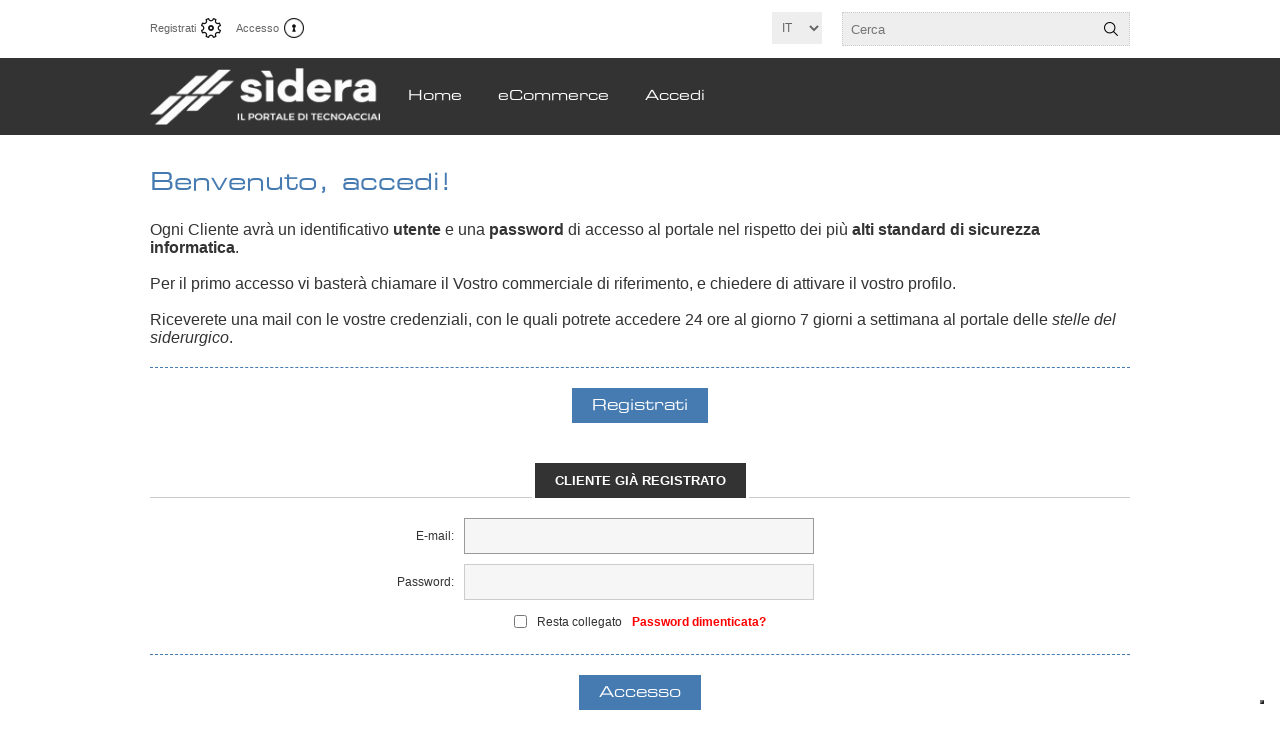

--- FILE ---
content_type: text/html; charset=utf-8
request_url: https://sidera.tecnoacciai.it/login?returnUrl=%2Fregister%3FreturnUrl%3D%252Ftubo-retteu-a304-25x15x1-5
body_size: 5102
content:
<!DOCTYPE html><html lang=it class=html-login-page><head><title>Accedi. Sidera TecnoAcciai</title><meta charset=UTF-8><meta name=description content=""><meta name=keywords content=""><meta name=generator content=nopCommerce><meta name=viewport content="width=device-width, initial-scale=1.0, user-scalable=0, minimum-scale=1.0, maximum-scale=1.0"><style></style><link rel=stylesheet href=/grt-youtube-popup.css><script>var _iub=_iub||[];_iub.csConfiguration={askConsentAtCookiePolicyUpdate:!0,cookiePolicyInOtherWindow:!0,floatingPreferencesButtonDisplay:"bottom-right",perPurposeConsent:!0,reloadOnConsent:!0,siteId:3630167,whitelabel:!1,cookiePolicyId:91016834,lang:"it",banner:{acceptButtonDisplay:!0,closeButtonRejects:!0,customizeButtonDisplay:!0,explicitWithdrawal:!0,listPurposes:!0,ownerName:!1,position:"float-bottom-center",prependOnBody:!0,rejectButtonDisplay:!0,showTitle:!1}}</script><script src=https://cs.iubenda.com/autoblocking/3630167.js></script><script src=//cdn.iubenda.com/cs/iubenda_cs.js charset=UTF-8 async></script><link href=/bundles/-snlxtkxkn8ntl_0utk7snw0xnjukk11-xw6gsy_nc.min.css rel=stylesheet><link rel=apple-touch-icon sizes=120x120 href=/icons/icons_0/apple-touch-icon.png><link rel=icon type=image/png sizes=32x32 href=/icons/icons_0/favicon-32x32.png><link rel=icon type=image/png sizes=16x16 href=/icons/icons_0/favicon-16x16.png><link rel=manifest href=/icons/icons_0/site.webmanifest><link rel=mask-icon href=/icons/icons_0/safari-pinned-tab.svg color=#5bbad5><link rel="shortcut icon" href=/icons/icons_0/favicon.ico><meta name=msapplication-TileColor content=#da532c><meta name=msapplication-config content=/icons/icons_0/browserconfig.xml><meta name=theme-color content=#ffffff><body class=notAndroid23><div class=ajax-loading-block-window style=display:none></div><div id=dialog-notifications-success title=Notifica style=display:none></div><div id=dialog-notifications-error title=Errore style=display:none></div><div id=dialog-notifications-warning title=Avviso style=display:none></div><div id=bar-notification class=bar-notification-container data-close=Chiudi></div><!--[if lte IE 8]><div style=clear:both;height:59px;text-align:center;position:relative><a href=http://www.microsoft.com/windows/internet-explorer/default.aspx target=_blank> <img src=/Themes/Traction/Content/img/ie_warning.jpg height=42 width=820 alt="You are using an outdated browser. For a faster, safer browsing experience, upgrade for free today."> </a></div><![endif]--><div class=master-wrapper-page><div class=header><div class=header-links-wrapper><div class=header-links><ul><li><a href="/register?returnUrl=%2Flogin%3FreturnUrl%3D%252Fregister%253FreturnUrl%253D%25252Ftubo-retteu-a304-25x15x1-5" class=ico-register>Registrati</a><li><a href="/login?returnUrl=%2Flogin%3FreturnUrl%3D%252Fregister%253FreturnUrl%253D%25252Ftubo-retteu-a304-25x15x1-5" class=ico-login>Accesso</a></ul></div><div class=header-selectors-wrapper><div class=language-selector><select id=customerlanguage name=customerlanguage onchange=setLocation(this.value) aria-label="Selettore delle lingue"><option selected value="https://sidera.tecnoacciai.it/changelanguage/2?returnUrl=%2Flogin%3FreturnUrl%3D%252Fregister%253FreturnUrl%253D%25252Ftubo-retteu-a304-25x15x1-5">IT<option value="https://sidera.tecnoacciai.it/changelanguage/1?returnUrl=%2Flogin%3FreturnUrl%3D%252Fregister%253FreturnUrl%253D%25252Ftubo-retteu-a304-25x15x1-5">EN</select></div><div class=search-box-reference></div></div></div><div class="search-box store-search-box"><form method=get id=small-search-box-form action=/search><input type=text class=search-box-text id=small-searchterms autocomplete=off name=q placeholder=Cerca aria-label=Cerca> <input type=hidden class=instantSearchResourceElement data-highlightfirstfoundelement=false data-minkeywordlength=3 data-defaultproductsortoption=0 data-instantsearchurl=/instantSearchFor data-searchpageurl=/search data-searchinproductdescriptions=true data-numberofvisibleproducts=5> <input type=submit class="button-1 search-box-button" value=Cerca></form></div></div><div class=overlayOffCanvas></div><div class=responsive-nav-wrapper-parent><div class=responsive-nav-wrapper><div class=responsive-nav-inner><div class=menu-title><span>Menu</span></div><div class=personal-button id=header-links-opener><span>Personal menu</span></div><div class=search-wrap><span>Cerca</span></div><div class=filters-button><span>Filters</span></div></div></div></div><div class=subheader-wrapper><div class=logo-wrapper><div class=header-logo><a href="/" class=logo> <img alt="Sidera TecnoAcciai" title="Sidera TecnoAcciai" src=https://sidera.tecnoacciai.it/images/thumbs/0000731_SìDERAlogo2.png></a></div></div><div class=justAFixingDivBefore></div><div class=headerMenuParent><div class=header-menu><div class=close-menu><span>Chiudi</span></div><ul class=mega-menu data-isrtlenabled=false data-enableclickfordropdown=false><li><a href="/" title=Home><span> Home</span></a><li class=has-sublist><span class="with-subcategories single-item-categories labelfornextplusbutton">eCommerce</span><div class=plus-button></div><div class=sublist-wrap><ul class=sublist><li class=back-button><span>Back</span><li><a class=lastLevelCategory href=/acciaio-al-carbonio title="Acciaio al Carbonio                                         "><span>Acciaio al Carbonio </span></a><li><a class=lastLevelCategory href=/acciaio-inox title="Acciaio Inox                                                "><span>Acciaio Inox </span></a></ul></div><li><a href=/login title=Accedi><span> Accedi</span></a></ul><div class=menu-title><span>Menu</span></div><ul class=mega-menu-responsive><li><a href="/" title=Home><span> Home</span></a><li class=has-sublist><span class="with-subcategories single-item-categories labelfornextplusbutton">eCommerce</span><div class=plus-button></div><div class=sublist-wrap><ul class=sublist><li class=back-button><span>Back</span><li><a class=lastLevelCategory href=/acciaio-al-carbonio title="Acciaio al Carbonio                                         "><span>Acciaio al Carbonio </span></a><li><a class=lastLevelCategory href=/acciaio-inox title="Acciaio Inox                                                "><span>Acciaio Inox </span></a></ul></div><li><a href=/login title=Accedi><span> Accedi</span></a></ul></div></div></div><div class=master-wrapper-content><div id=product-ribbon-info data-productid=0 data-productboxselector=".product-item, .item-holder" data-productboxpicturecontainerselector=".picture, .item-picture" data-productpagepicturesparentcontainerselector=.product-essential data-productpagebugpicturecontainerselector=.picture data-retrieveproductribbonsurl=/RetrieveProductRibbons></div><div class=ajax-loading-block-window style=display:none><div class=loading-image></div></div><div class=master-column-wrapper><div class=center-1><div class="page login-page"><div class=page-title><h1>Benvenuto, accedi!</h1></div><div class=page-body><div class=customer-blocks><div class="new-wrapper register-block"><div class=text><div style=font-size:16px><p>Ogni Cliente avrà un identificativo <b>utente </b>e una <b>password </b>di accesso al portale nel rispetto dei più <b>alti standard di sicurezza informatica</b>.</p><br><p>Per il primo accesso vi basterà chiamare il Vostro commerciale di riferimento, e chiedere di attivare il vostro profilo.</p><br><p>Riceverete una mail con le vostre credenziali, con le quali potrete accedere 24 ore al giorno 7 giorni a settimana al portale delle <i>stelle del siderurgico</i>.</div></div><div class=buttons><input type=button class="button-1 register-button" onclick="location.href=&#34;https://sidera.tecnoacciai.it/register?returnUrl=%2Fregister%3FreturnUrl%3D%252Ftubo-retteu-a304-25x15x1-5&#34;" value=Registrati></div></div><div class="returning-wrapper fieldset"><form method=post action="/login?returnurl=%2Fregister%3FreturnUrl%3D%252Ftubo-retteu-a304-25x15x1-5"><div class=title><strong>Cliente già registrato</strong></div><div class=form-fields><div class=inputs><label for=Email>E-mail:</label> <input class=email autofocus type=email data-val=true data-val-email="E-mail errata" data-val-required="Inserisci la tua e-mail" id=Email name=Email> <span class=field-validation-valid data-valmsg-for=Email data-valmsg-replace=true></span></div><div class=inputs><label for=Password>Password:</label> <input class=password type=password id=Password name=Password> <span class=field-validation-valid data-valmsg-for=Password data-valmsg-replace=true></span></div><div class="inputs reversed"><input type=checkbox data-val=true data-val-required="The Resta collegato field is required." id=RememberMe name=RememberMe value=true> <label for=RememberMe>Resta collegato</label> <span class=forgot-password> <a href=/passwordrecovery>Password dimenticata?</a> </span></div></div><div class=buttons><input class="button-1 login-button" type=submit value=Accesso></div><input name=__RequestVerificationToken type=hidden value=CfDJ8PzZ_FwrO-dJkz6qPQh4Em_GdcnB8ywcxfd07VG8GBPgmkKuZrclgJCfNDW8Q6b-mGzhUgnIGlf_SncJiFPzBxziICApBg2cquR43NO6526qrs-wWHLCRKXxsSZY_S1kDxqibUVCZk57dF84ieU8v-0><input name=RememberMe type=hidden value=false></form></div></div><div class=external-authentication></div><div class=topic-block><div class=topic-block-body></div></div></div></div></div></div></div></div><div class=footer><div class=footer-upper><div class=center><div class="footer-block contacts"><div class=title><strong>Contatti</strong></div><ul><li class=phone>+39 0805365959<li class=email>tecnoacciai@tecnoacciai.it<li class=azienda>Via delle Mammole, 30<br> 70026 Z.I. Modugno (BA)</ul></div><div class="footer-block links"><div class=title><strong>Informazioni</strong></div><ul><li><a href=/privacy-notice>Informativa sulla Privacy</a><li><a href=/conditions-of-use>Condizioni d&#x27;uso</a><li><a href=/about-us>Chi siamo</a><li><a href=/contactus>Contatti</a></ul></div><div class=footer-block></div></div></div></div><div class=footer-lower><div class=center><div class=footer-disclaimer><span>Copyright &copy; 2026 Sidera TecnoAcciai. Tutti i diritti riservati</span></div><div class=footer-powered-by>Powered by <a href="https://www.nopcommerce.com/">nopCommerce</a></div><div class=footer-store-theme></div></div></div><script src=/bundles/uixzk-h7rtlwrmv12uihfsxms0atc3xzkxmap7r3c5k.min.js></script><script id=instantSearchItemTemplate type=text/x-kendo-template>
    <div class="instant-search-item" data-url="${ data.CustomProperties.Url }">
        <a href="${ data.CustomProperties.Url }">
            <div class="img-block">
                <img src="${ data.DefaultPictureModel.ImageUrl }" alt="${ data.Name }" title="${ data.Name }" style="border: none">
            </div>
            <div class="detail">
                <div class="title">${ data.Name }</div>
                <div class="price"># var price = ""; if (data.ProductPrice.Price) { price = data.ProductPrice.Price } # #= price #</div>           
            </div>
        </a>
    </div>
</script><script>$("#small-search-box-form").on("submit",function(n){$("#small-searchterms").val()==""&&(alert("Inserisci la parola chiave di ricerca"),$("#small-searchterms").focus(),n.preventDefault())})</script><script>AjaxCart.init(!1,".header-links .cart-qty",".header-links .wishlist-qty","#flyout-cart")</script><script>function newsletter_subscribe(n){var t=$("#subscribe-loading-progress"),i;t.show();i={subscribe:n,email:$("#newsletter-email").val()};$.ajax({cache:!1,type:"POST",url:"/subscribenewsletter",data:i,success:function(n){$("#newsletter-result-block").html(n.Result);n.Success?($("#newsletter-subscribe-block").hide(),$("#newsletter-result-block").show()):$("#newsletter-result-block").fadeIn("slow").delay(2e3).fadeOut("slow")},error:function(){alert("Failed to subscribe.")},complete:function(){t.hide()}})}$(document).ready(function(){$("#newsletter-subscribe-button").on("click",function(){newsletter_subscribe("true")});$("#newsletter-email").on("keydown",function(n){if(n.keyCode==13)return $("#newsletter-subscribe-button").trigger("click"),!1})})</script><script>$(document).ready(function(){var n=-1;$(".footer-block>ul, .footer-block .news-items").each(function(){n=n>$(this).height()?n:$(this).height()});$(".footer-block>ul, .footer-block .news-items").each(function(){$(this).height(n)})});$(document).on("nopAjaxFiltersFiltrationCompleteEvent",function(){$(".checkbox-item").show();$(".checkbox-item.disabled").hide()})</script><div id=goToTop></div>

--- FILE ---
content_type: application/javascript; charset=utf-8
request_url: https://cs.iubenda.com/cookie-solution/confs/js/91016834.js
body_size: -152
content:
_iub.csRC = { consApiKey: 'X0MMLlgVeqCZpcA7eUyVvDvMCy69F9el', showBranding: false, publicId: 'bc3a9beb-f3fd-4d6e-9357-99707617c512', accessibilityWidget: { sitePublicId: 'bc3a9beb-f3fd-4d6e-9357-99707617c512', position: 'bottom-left', fillColor: '#0B513C', backgroundColor: '#FFFFFF' }, hasAccessibilityWidget: true, floatingGroup: false };
_iub.csEnabled = true;
_iub.csPurposes = [2,1];
_iub.cpUpd = 1715358470;
_iub.csT = 0.15;
_iub.googleConsentModeV2 = true;
